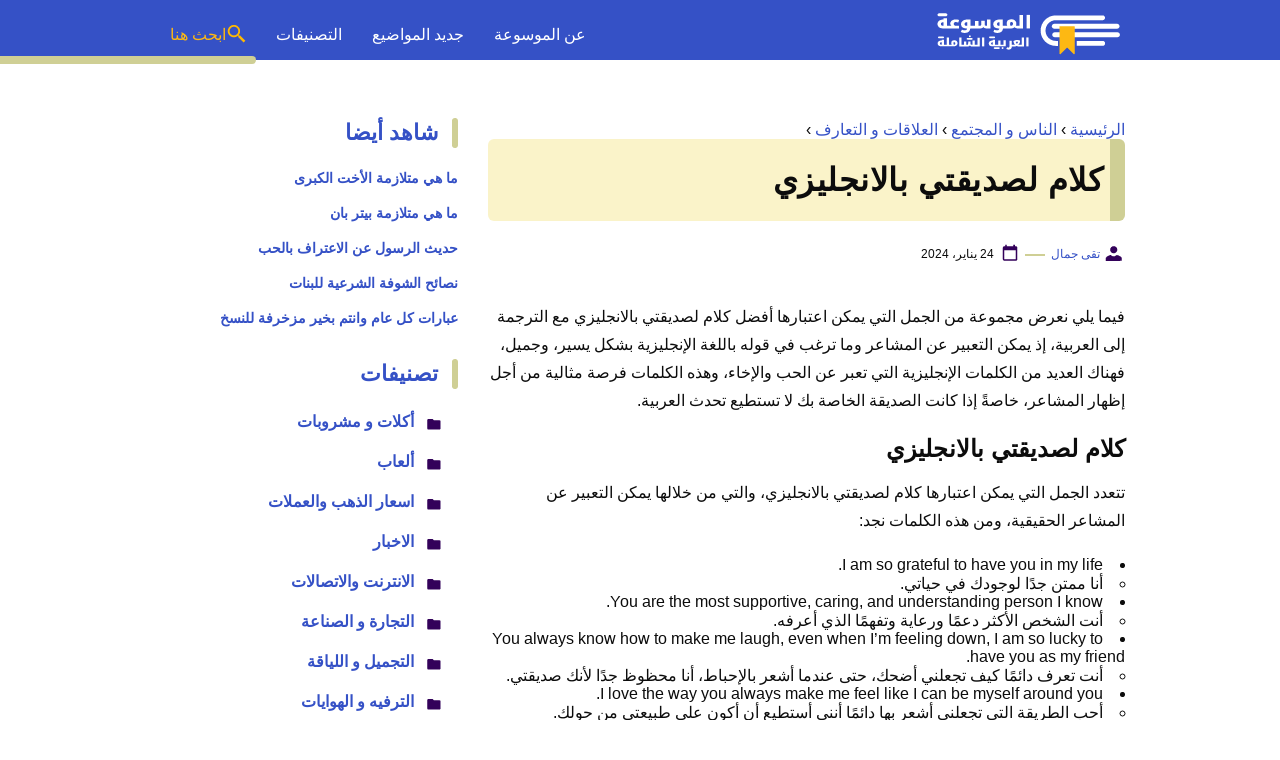

--- FILE ---
content_type: text/html; charset=utf-8
request_url: https://www.google.com/recaptcha/api2/aframe
body_size: 268
content:
<!DOCTYPE HTML><html><head><meta http-equiv="content-type" content="text/html; charset=UTF-8"></head><body><script nonce="3JwIws-nF0_tWXJIEeRjOA">/** Anti-fraud and anti-abuse applications only. See google.com/recaptcha */ try{var clients={'sodar':'https://pagead2.googlesyndication.com/pagead/sodar?'};window.addEventListener("message",function(a){try{if(a.source===window.parent){var b=JSON.parse(a.data);var c=clients[b['id']];if(c){var d=document.createElement('img');d.src=c+b['params']+'&rc='+(localStorage.getItem("rc::a")?sessionStorage.getItem("rc::b"):"");window.document.body.appendChild(d);sessionStorage.setItem("rc::e",parseInt(sessionStorage.getItem("rc::e")||0)+1);localStorage.setItem("rc::h",'1768947893170');}}}catch(b){}});window.parent.postMessage("_grecaptcha_ready", "*");}catch(b){}</script></body></html>

--- FILE ---
content_type: application/javascript; charset=utf-8
request_url: https://fundingchoicesmessages.google.com/f/AGSKWxV_swOs9toGSKY_9wEFde_fOSP3EJeu6q_xlFfEwlxIlUD5ExkrHqgSTuWRtSFwlS4pjYi7BxyBreDm5oGaUT19w3SvWwdyF1pRtUhY2_rqfu177N_iFqipy80OyYNAUcfslIUzRNWLetyy0QKcXb231_PstEJ2XAlhA_eqyIMf1HcK4Ah27rhEt59p/_=textads&/images/gads__550x150./newAdsScript./ads.cms
body_size: -1292
content:
window['2fd7f5b8-1a3b-4583-8efc-cf5523e21be0'] = true;